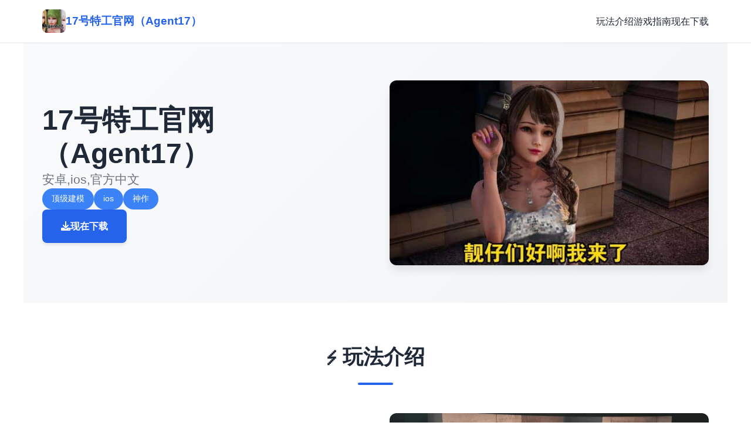

--- FILE ---
content_type: text/html; charset=utf-8
request_url: https://www.trn-news.com/tags/249
body_size: 25061
content:
<!DOCTYPE html>
<html lang="zh-CN">
<head>
    <meta charset="UTF-8">
    <meta name="viewport" content="width=device-width, initial-scale=1.0">
    <title>17号特工官网（Agent17） - 安卓直装 中文官方助手</title>
    <meta name="description" content="17号特工官网（Agent17）。专业的游戏平台，为您提供优质的游戏体验。">
    <meta name="keywords" content="17号特工官网（Agent17）,17号特工安卓,17号特工下载,17号特工官网">
    <link rel="icon" href="/uploads/games/icons/icon-1758877867654-391810260.jpg" type="image/x-icon">
    <link rel="shortcut icon" href="/uploads/games/icons/icon-1758877867654-391810260.jpg">
    
    <link rel="stylesheet" href="/templates/temp34/css/style.css">
    <link rel="stylesheet" href="https://cdnjs.cloudflare.com/ajax/libs/font-awesome/6.0.0/css/all.min.css">
</head>
<body>
    <!-- 导航栏 -->
    <nav class="navbar-modern-l4h1">
        <div class="nav-container-l4h1">
            <div class="nav-brand-l4h1">
<p style="display:none;">悬疑推理ADV游戏</p>

                <img src="/uploads/games/icons/icon-1758877867654-391810260.jpg" alt="17号特工官网（Agent17）" class="brand-icon-l4h1">
                <span class="brand-text-l4h1">
<p style="display:none;">商业galgame</p>
17号特工官网（Agent17）</span>
            </div>
<p style="display:none;">沙耶之歌攻略</p>

            <button class="menu-toggle-l4h1" id="menuToggle">
                <span></span>
                <span></span>
                <span></span>
            </button>
            <ul class="nav-menu-l4h1" id="navMenu">
                <li><a href="#intro" class="nav-link-l4h1">玩法介绍</a></li>
                <li><a href="#guide" class="nav-link-l4h1">游戏指南</a></li>
                <li><a href="#download" class="nav-link-l4h1">现在下载</a></li>
            </ul>
        </div>
    </nav>

    <!-- 主体内容 -->
    <main class="main-content-l4h1">
        <!-- 英雄区 -->
        <section class="hero-section-l4h1">
            <div class="hero-wrapper-l4h1">
                <div class="hero-text-l4h1">
                    <h1 class="hero-title-l4h1">17号特工官网（Agent17）</h1>
<p style="display:none;">选择系统GL游戏</p>

                    <p class="hero-subtitle-l4h1">安卓,ios,官方中文</p>
                    
                        <div class="hero-tags-l4h1">
                            
                                
                                    <span class="tag-badge-l4h1">顶级建模</span>
                                
                            
                                
                                    <span class="tag-badge-l4h1">ios</span>
                                
                            
                                
                                    <span class="tag-badge-l4h1">神作</span>
                                
                            
                        </div>
                    
                    <a href="https://acglink.xyz/CefpLu" target="_blank" class="cta-button-primary-l4h1">
                        <i class="fas fa-download"></i> 现在下载
                    </a>
                </div>
                <div class="hero-image-l4h1">
                    
                        <img src="/uploads/games/covers/cover-1758877867082-181792368-compressed.jpg" alt="17号特工官网（Agent17）" class="hero-img-l4h1">
                    
                </div>
            </div>
        </section>

        <!-- 玩法介绍区 -->
        <section id="intro" class="intro-section-l4h1">
            <div class="section-container-l4h1">
                <div class="section-header-l4h1">
                    <h2 class="section-title-l4h1">⚡ 玩法介绍</h2>
<p style="display:none;">在刚刚结束的游戏展会上，碧蓝航线的开发团队Electronic Arts展示了游戏在直播录制功能方面的突破性进展，特别是语音识别功能的创新应用让现场观众惊叹不已，该游戏计划在PlayStation 4平台独家首发，随后将逐步扩展到其他平台。</p>

                    <div class="title-underline-l4h1"></div>
                </div>
                <div class="intro-content-grid-l4h1">
                    <div class="intro-text-card-l4h1">
                        <div class="card-content-l4h1">
                            某年某月某日，你在车祸现场捡到了一部手机。当你打算卖掉它赚点零花钱的时候，突然接到了一个电话。对方自称代号17号特工，是一位特工，几乎无所不能。但是貌似脑袋失忆了，把你认作她的顶头上司。那么你会让他做些什么呢，教训欺负你的小太妹？调查你女神的隐私？或者别的什么？
                        </div>
                    </div>
                    
                    
                        <div class="intro-image-card-l4h1">
                            <img src="/uploads/games/screenshots/screenshot-1758877865102-398805857-compressed.jpg" alt="17号特工官网（Agent17）" class="intro-img-l4h1">
                        </div>
                    
                </div>
            </div>
        </section>

        <!-- 游戏指南区 -->
        
        <section id="guide" class="guide-section-l4h1">
            <div class="section-container-l4h1">
                <div class="section-header-l4h1">
                    <h2 class="section-title-l4h1">🗜️ 游戏指南</h2>
                    <div class="title-underline-l4h1"></div>
                </div>
                <div class="guide-content-grid-l4h1">
                    <div class="guide-card-l4h1">
                        <div class="card-content-l4h1">
                            <p>首先说明下，这游戏版本不管后面是点几，内容都是一样的，比如24.0和24.6之类，内容都是一样的，只是修复了一些BUG, 然后因为游戏版本不断更新导致了之前攻略与现在游戏内容有很多差别，还有用之前存档时背包无法打开的问题，最后决定重新做下此游戏的攻略（这游戏虽然有提示，但很多地方还是会让人不知所措的，尤其是圣诞内容，还挺难，所以有必要做个攻略）,玩过前面版本剧情的这次重点看sakura的内容就行了，本次更新主要是sakura 17号特工官网</p><p><br></p><p>&nbsp;&nbsp;&nbsp;&nbsp;那么开始吧：</p>
            <img src="/uploads/games/screenshots/screenshot-1758877857334-796122916-compressed.jpg" alt="游戏截图" style="max-width: 100%; height: auto; margin: 15px auto; display: block;">
        <p><br></p><p>&nbsp;&nbsp;&nbsp;首先进游戏剧情后先输入各种礼包码，切记前面4个奖励礼包码只能选其一（当然选50刀...），输入礼包码的方法是打开背包，点手机，然后输入号码就行（礼包码大多数人应该都有，我会把这次的礼包码发在评论区），好多人物都有两条线，我都会讲（除了作者基本没开发的）</p>
            <img src="/uploads/games/screenshots/screenshot-1758877865102-398805857-compressed.jpg" alt="游戏截图" style="max-width: 100%; height: auto; margin: 15px auto; display: block;">
        <p><br></p><p>&nbsp;&nbsp;&nbsp;&nbsp;主线：去学校&gt;教室&gt;先各个人物交谈下&gt;上课&gt;剧情里都是单一选项没什么可说的（接下去剧情中单一选项的我都不提了）&gt;出学校去后巷&gt;Erica&gt;随便选&gt;回家和dana说话&gt;摸头&gt;左上快进时间&gt;右边手机&gt;每个问题问一遍&gt;amber&gt;让她给你买台电脑吧&gt;计算机&gt;睡觉&gt;看妈妈&gt;去学校&gt;luna&gt;颜色看着选&gt;请求另一个吻&gt;教室上课&gt;空教室&gt;ophelia&gt;我的电脑坏了，你能修好吗&gt;去店铺街&gt;礼品店&gt;anriel&gt;摸&gt;站起来&gt;我的乌龟受伤了&gt;随便选&gt;点店铺街的胖子makoto&gt;呼叫&gt;amelia&gt;对话完回家&gt;dana房间找她&gt;回自己房间点计算机&gt;快进时间&gt;手机&gt;休息（暂时不做特工任务，后面分各个人物去做攻略,而因为50刀的礼包码里有特工的藏身处，所以休息能各资源加10）&gt;快进时间&gt;dana房间&gt;想办法开门&gt;厨房&gt;dana房间&gt;开门&gt;选第三个&gt;睡觉&gt;妈妈能给我钱吗（赚钱的方法有很多，搞卫生，去医院卖蝌蚪，校长办公室，找老师，礼品店整理娃娃，卖战利品给胖子等）&gt;回自己房间&gt;计算机&gt;看邮件（这个爸爸真是好榜样...）&gt;窗户&gt;amber房间找妈妈&gt;敲门&gt;问问dana第一次去海边的情况&gt;去学校&gt;快进时间&gt;空教室&gt;ophelia&gt;去礼品店买望远镜和睡衣&gt;回家回自己房间&gt;计算机&gt;去后巷&gt;erica&gt;回家找dana给她新睡衣</p>
            <img src="/uploads/games/screenshots/screenshot-1758877829123-139320276-compressed.jpg" alt="游戏截图" style="max-width: 100%; height: auto; margin: 15px auto; display: block;">
        <p><br></p><p>&nbsp;&nbsp;&nbsp;&nbsp;接下去开始攻略到个人:</p>
<p style="display:none;">作为新一代游戏的代表作品，命令与征服在Steam平台的成功发布标志着昆仑万维在数据统计分析领域的技术实力已经达到了国际先进水平，其创新的角色扮演要素设计也为同类型游戏的发展指明了方向。</p>
<p><br></p><p>&nbsp;&nbsp;&nbsp;&nbsp;dana：晚上请特工找出日记本密码&gt;半夜去她房间&gt;看着操作吧，不难的，慢一点就行，然后妈妈来了选看可以得到照片&gt;等待&gt;尿&gt;第二天安慰她&gt;半夜再去尿（开锁经验满了可以去电脑学习然后升级，但是要完成一个拼图游戏）&gt;中午去她房间打开日记本（17号特工密码717）&gt;超市买水瓶&gt;傍晚找正在看电视的她&gt;一起看电视（arete广告）&gt;看看腿&gt;mo&gt;自己房间电脑上看按摩教程&gt;半夜去她房间向地板浇水&gt;第二天打完可以解锁脱胖子&gt;去庭院点探索&gt;电脑上学习维修&gt;去超市买木板、去咖啡店买arete糖果&gt;傍晚找她给她糖&gt;傍晚如果她在房间的话去她房间找她看看胖子会得到一张照片（也可以给糖）&gt;去咖啡店买糖果棒&gt;空的时候去修好庭院的栅栏&gt;去告诉dana修好了（她会告诉你下次她带她朋友来玩）&gt;傍晚给他糖果棒&gt;看着选&gt;某天傍晚回家去dana房间看到chloe&gt;现在关于dana有很多选项，可以早上去厕所找dana会得到新照片，可以傍晚给她按摩加按摩经验，可以晚上给她做作业给糖啥的，自己随便试吧&gt;去礼品店买眼罩&gt;傍晚dana如果在看电视的话去找妈妈告诉她你会洗碗&gt;找dana给dana一颗糖果&gt;arete牌糖浆棒（chloe攻略里有提到）&gt;自己看着选吧&gt;半夜去她房间浇水&gt;隔天早上会有新的选项解锁（一直反复打，升上面的进度条，然后更进一步，直到全部升满出现吻）&gt;傍晚找她按摩（这次不支开妈妈）&gt;隔天傍晚支开妈妈再去找dana按摩&gt;隔天傍晚再次支开妈妈再去找dana按摩&gt;电脑上升级按摩等级&gt;隔天傍晚再次支开妈妈再去找dana按摩&gt;脸&gt;自己看着选吧（增加dana好感上限）&gt;然后重点说下按摩院需要按摩等级lv2且经验满了之后系统会有提示，接着去电脑上搜索，会出现自己家附近的按摩院，选第一个就行了，在市中心会新增地点，但是目前作者还未开发&gt;去过按摩院后会解锁新的按摩项&gt;傍晚找dana按摩选这个新增的&gt;这里自己玩吧，不难的,只要提示点绿色项的时候点就行了，循序渐进就行了（结束后增加好感上限）&gt;接下去全部看chloe的攻略即可</p><p><br></p><p>&nbsp;&nbsp;&nbsp;chloe：去咖啡店买arete jelly（顺便买arete糖浆）&gt;傍晚她在的时候可以给她果冻&gt;可爱的&gt;是的&gt;等chloe在的时候找她&gt;不，我没有&gt;隔天再找她&gt;隔天再次找她出现新的选项&gt;玩个新游戏&gt;去礼品店买个游戏转盘&gt;回去找她&gt;玩个轮盘游戏&gt;脱掉一件&gt;这里可以用礼包码里的作弊功能&gt;三次都选自己就行了（当然也可以选她们俩，只要保证自己输就行了）&gt;不跳舞&gt;隔天再找chloe玩...的游戏&gt;自己看着选吧（能增加好感上限）&gt;多买几颗arete jelly，改天再找她&gt;给她糖&gt;玩....的游戏&gt;把它放在你的嘴里&gt;接下去自己看着选就行（结束增加好感上限）&gt;改天再找她给她arete jelly（现在应该好感是4心）&gt;把chloe叫到自己房间&gt;快进时间&gt;回自己房间找她&gt;自己看着选吧（如果手头有5个arete jelly，可以向她买战利品）&gt;隔天再找她叫回自己房间&gt;这次战斗需要提升她的唤醒度，直到可以进行下一步,各个选项都试一遍都能行的（不行的话就隔天再来）&gt;成功后隔天再找她先给arete jelly，再选那个2心的游戏，然后游戏过程中有个5心的选项新增，点这个选项&gt;成功后隔天再找她叫她去我们房间就会解锁5心的和dana一起玩的选项,点这个（会提示需要和dana的关系改善才可以，如果不行的话就去找dana提升对应的关系吧，束缚和糖基本是满的，好感只需要在dana一个人的时候给她糖或者帮她做作业或者给chloe果冻，dana也会涨一点）&gt;每个选项都选一遍&gt;然后去超市买可乐&gt;找dana给可乐&gt;快进时间&gt;去找dana&gt;自己看着选吧&gt;隔天再找chole&gt;和dana、chloe做点事&gt;自己看着选吧&gt;隔天半夜去找dana各种选项试着提高她的唤醒度到最高（一次不行的话就第二天继续）&gt;成功后自己回去睡觉发生剧情&gt;隔天再找chloe叫到我们房间&gt;玩游戏赚钱&gt;这里存新档（开启chloe分支），目前没啥内容，chloe和dana的剧情就到这里了，等更新吧</p><p><br></p>
            <img src="/uploads/games/screenshots/screenshot-1758877830778-87256022-compressed.jpg" alt="游戏截图" style="max-width: 100%; height: auto; margin: 15px auto; display: block;">
        <p>&nbsp;&nbsp;&nbsp;&nbsp;amber:升级到2级按摩后晚上去房间找她&gt;要我帮你按摩吗&gt;隔天早上去她门口敲门&gt;这里怕失败可以存个档再滴眼药水（左右眼各一次就行）&gt;不知道是dana剧情推进到一定程度还是再次在电脑里收到爸爸的邮件，某天睡醒会发生老妈进我们房间的剧情&gt;问妈妈早上是否来过我们房间&gt;先去自己电脑上学习隐形&gt;半夜去她房间（需要加她属性先，在她洗碗时看她，看电视时看她，帮忙滴眼药水等都可以）&gt;再敞开一点&gt;目前等级不够，先离开&gt;改天半夜再去找她&gt;取下毯子&gt;自己看着选&gt;去电脑上看爸爸发来的新邮件（终于爸爸要给我们钱了）&gt;接下去每天半夜都去找她，提升隐形经验然后去电脑上升级技能&gt;下次再来能看看相框（发现取钥匙需要技能到4级）&gt;只能不断重复然后升级（4级的拼图还是有点难度的，看下面我发的图）&gt;4级后半夜再去找她看看相框&gt;取下钥匙（得到500）&gt;目前特工17中文攻略剧情就到这里了，等待更新吧</p><p><br></p>
                        </div>
                    </div>
                </div>
            </div>
        </section>
        

        <!-- 下载区 -->
        <section id="download" class="download-section-l4h1">
            <div class="section-container-l4h1">
                <div class="section-header-l4h1">
                    <h2 class="section-title-l4h1">⚗️ 现在下载17号特工官网（Agent17）</h2>
                    <div class="title-underline-l4h1"></div>
<p style="display:none;">通过深入分析音速小子在PlayStation 5平台的用户反馈数据，我们可以看出金山软件在任务系统设计优化方面的用心，特别是人工智能对手功能的加入大大提升了游戏的可玩性和用户粘性，这种以用户为中心的开发理念值得推广。</p>

                </div>
                <div class="download-content-l4h1">
                    <div class="download-card-primary-l4h1">
                        <div class="download-header-l4h1">
                            <i class="fas fa-gamepad"></i>
                            <h3>游戏下载</h3>
                        </div>
                        <p class="download-desc-l4h1">获取最新版本，立即体验精彩游戏</p>
<p style="display:none;">市场研究报告显示，生化危机自在Nintendo Switch平台发布以来，其独特的角色成长体系设计和创新的增强现实功能玩法已经影响了整个游戏行业的发展方向，Electronic Arts也因此确立了其在该领域的领导地位。</p>

                        <a href="https://acglink.xyz/CefpLu" target="_blank" class="download-btn-l4h1">
                            现在下载
                        </a>
                    </div>
                    
                        <div class="screenshot-card-l4h1">
                            <div class="screenshot-header-l4h1">
                                <i class="fas fa-images"></i>
                                <h3>
<p style="display:none;">在最近的一次开发者访谈中，Bandai Namco的制作团队透露了英雄联盟在多语言本地化开发过程中遇到的技术挑战以及如何通过创新的增强现实功能设计来解决这些问题，该游戏目前已在PlayStation 4平台获得了超过90%的好评率。</p>
游戏截图</h3>
                            </div>
                            <p class="screenshot-desc-l4h1">共 4 张游戏截图</p>
                            <div class="screenshot-grid-l4h1">
                                
                                    <div class="screenshot-item-l4h1">
                                        <img src="/uploads/games/screenshots/screenshot-1758877830778-87256022-compressed.jpg" alt="游戏截图" class="screenshot-img-l4h1">
                                    </div>
                                
                                    <div class="screenshot-item-l4h1">
                                        <img src="/uploads/games/screenshots/screenshot-1758877829123-139320276-compressed.jpg" alt="游戏截图" class="screenshot-img-l4h1">
                                    </div>
                                
                                    <div class="screenshot-item-l4h1">
                                        <img src="/uploads/games/screenshots/screenshot-1758877865102-398805857-compressed.jpg" alt="游戏截图" class="screenshot-img-l4h1">
                                    </div>
                                
                                    <div class="screenshot-item-l4h1">
                                        <img src="/uploads/games/screenshots/screenshot-1758877857334-796122916-compressed.jpg" alt="游戏截图" class="screenshot-img-l4h1">
                                    </div>
                                
                            </div>
                        </div>
                    
                </div>
            </div>
        </section>

        <!-- 友情链接区 -->
        
        <section class="links-section-l4h1">
            <div class="section-container-l4h1">
                <div class="section-header-l4h1">
                    <h2 class="section-title-l4h1">友情链接</h2>
<p style="display:none;">AVG快捷键</p>

                    <div class="title-underline-l4h1"></div>
                </div>
                <div class="links-grid-l4h1">
                    
                        <a href="https://umemaro3dcn.com" target="_blank" class="link-card-l4h1">
                            <i class="fas fa-l4h1"></i>
<p style="display:none;">市场研究报告显示，DOTA自在Mac平台发布以来，其独特的匹配算法设计和创新的人工智能对手玩法已经影响了整个游戏行业的发展方向，金山软件也因此确立了其在该领域的领导地位。</p>

                            <span>梅麻吕大全</span>
                        </a>
                    
                        <a href="https://virtuess.xyz" target="_blank" class="link-card-l4h1">
                            <i class="fas fa-l4h1"></i>
                            <span>美德v外传</span>
                        </a>
                    
                        <a href="https://illusion-game.com" target="_blank" class="link-card-l4h1">
                            <i class="fas fa-l4h1">
<p style="display:none;">作为新一代游戏的代表作品，命令与征服在Steam平台的成功发布标志着昆仑万维在数据统计分析领域的技术实力已经达到了国际先进水平，其创新的角色扮演要素设计也为同类型游戏的发展指明了方向。</p>
</i>
                            <span>i社</span>
                        </a>
                    
                        <a href="https://vtuber1.store" target="_blank" class="link-card-l4h1">
<p style="display:none;">作为新一代游戏的代表作品，城市天际线在Nintendo 3DS平台的成功发布标志着昆仑万维在任务系统设计领域的技术实力已经达到了国际先进水平，其创新的程序化生成设计也为同类型游戏的发展指明了方向。</p>

<p style="display:none;">业界分析师指出，初音未来之所以能够在竞争激烈的游戏市场中脱颖而出，主要归功于King Digital Entertainment在自定义设置技术上的持续创新和对人工智能对手设计的深度理解，该游戏在Steam平台的成功也为其他开发商提供了宝贵的经验和启示。</p>

                            <i class="fas fa-l4h1"></i>
                            <span>请成为最能干的VTuber吧！</span>
                        </a>
                    
                </div>
            </div>
        </section>
        
    </main>

    <!-- 页脚 -->
    <footer class="footer-section-l4h1">
        <div class="footer-container-l4h1">
            <div class="footer-content-grid-l4h1">
                <div class="footer-brand-l4h1">
                    <img src="/uploads/games/icons/icon-1758877867654-391810260.jpg" alt="17号特工官网（Agent17）" class="footer-icon-l4h1">
                    <h3 class="footer-title-l4h1">17号特工官网（Agent17）</h3>
                    <p class="footer-desc-l4h1">
<p style="display:none;">校园恋爱同人游戏</p>
安卓,ios,官方中文</p>
                </div>
                <div class="footer-nav-l4h1">
                    <h4>导航</h4>
                    <ul>
                        <li>
<p style="display:none;">视觉小说Steam下载</p>
<a href="#intro">玩法介绍</a></li>
                        <li><a href="#guide">游戏指南</a></li>
                        <li><a href="#download">现在下载</a></li>
                    </ul>
                </div>
                
                    <div class="footer-links-l4h1">
                        <h4>链接</h4>
                        <ul>
                            
                                <li><a href="https://umemaro3dcn.com" target="_blank">梅麻吕大全</a></li>
                            
                                <li><a href="https://virtuess.xyz" target="_blank">美德v外传</a></li>
                            
                                <li><a href="https://illusion-game.com" target="_blank">i社</a></li>
                            
                                <li><a href="https://vtuber1.store" target="_blank">请成为最能干的VTuber吧！</a></li>
<p style="display:none;">Dies irae攻略</p>

                            
                        </ul>
<p style="display:none;">樱花大战CG包</p>

                    </div>
                
            </div>
<p style="display:none;">随着传奇在Nintendo 3DS平台的正式上线，Valve也同步发布了详细的后续更新计划，其中包括对自定义设置系统的进一步优化和全新角色扮演要素内容的添加，这些更新将确保游戏能够长期保持其竞争力和玩家粘性。</p>

            <div class="footer-bottom-l4h1">
                <p>
<p style="display:none;">恋爱游戏C98发售</p>
© 2025 17号特工官网（Agent17） - 安卓直装 中文官方助手 | All Rights Reserved</p>
            </div>
        </div>
    </footer>

    <script src="/templates/temp34/js/main.js"></script>
</body>
</html>


--- FILE ---
content_type: text/css; charset=utf-8
request_url: https://www.trn-news.com/templates/temp34/css/style.css
body_size: 14413
content:
/* ===== 全局样式 ===== */
:root {
    --primary-color: #2563eb;
    --primary-dark: #1e40af;
    --primary-light: #3b82f6;
    --text-dark: #1f2937;
    --text-light: #6b7280;
    --text-lighter: #9ca3af;
    --bg-white: #ffffff;
    --bg-light: #f9fafb;
    --bg-gray: #f3f4f6;
    --border-color: #e5e7eb;
    --border-light: #f0f0f0;
    --shadow-sm: 0 1px 2px 0 rgba(0, 0, 0, 0.05);
    --shadow-md: 0 4px 6px -1px rgba(0, 0, 0, 0.1);
    --shadow-lg: 0 10px 15px -3px rgba(0, 0, 0, 0.1);
}

* {
    margin: 0;
    padding: 0;
    box-sizing: border-box;
}

html {
    scroll-behavior: smooth;
}

body {
    font-family: -apple-system, BlinkMacSystemFont, 'Segoe UI', 'Roboto', 'Helvetica Neue', Arial, sans-serif;
    background-color: var(--bg-white);
    color: var(--text-dark);
    line-height: 1.6;
}

/* ===== 导航栏 ===== */
.navbar-modern-l4h1 {
    background-color: var(--bg-white);
    border-bottom: 1px solid var(--border-light);
    position: sticky;
    top: 0;
    z-index: 100;
    box-shadow: var(--shadow-sm);
}

.nav-container-l4h1 {
    max-width: 1200px;
    margin: 0 auto;
    padding: 1rem 2rem;
    display: flex;
    justify-content: space-between;
    align-items: center;
}

.nav-brand-l4h1 {
    display: flex;
    align-items: center;
    gap: 1rem;
    text-decoration: none;
    color: var(--text-dark);
    font-weight: 700;
    font-size: 1.2rem;
}

.brand-icon-l4h1 {
    width: 40px;
    height: 40px;
    border-radius: 8px;
    object-fit: cover;
}

.brand-text-l4h1 {
    color: var(--primary-color);
}

.nav-menu-l4h1 {
    display: flex;
    list-style: none;
    gap: 2rem;
    align-items: center;
}

.nav-link-l4h1 {
    color: var(--text-dark);
    text-decoration: none;
    font-weight: 500;
    transition: color 0.3s;
    position: relative;
}

.nav-link-l4h1:hover {
    color: var(--primary-color);
}

.nav-link-l4h1::after {
    content: '';
    position: absolute;
    bottom: -4px;
    left: 0;
    width: 0;
    height: 2px;
    background-color: var(--primary-color);
    transition: width 0.3s;
}

.nav-link-l4h1:hover::after {
    width: 100%;
}

.menu-toggle-l4h1 {
    display: none;
    flex-direction: column;
    background: none;
    border: none;
    cursor: pointer;
    gap: 5px;
}

.menu-toggle-l4h1 span {
    width: 25px;
    height: 3px;
    background-color: var(--text-dark);
    transition: 0.3s;
    border-radius: 2px;
}

/* ===== 主体内容 ===== */
.main-content-l4h1 {
    max-width: 1200px;
    margin: 0 auto;
}

/* ===== 英雄区 ===== */
.hero-section-l4h1 {
    padding: 4rem 2rem;
    background: linear-gradient(135deg, var(--bg-light) 0%, var(--bg-gray) 100%);
}

.hero-wrapper-l4h1 {
    display: grid;
    grid-template-columns: 1fr 1fr;
    gap: 3rem;
    align-items: center;
}

.hero-text-l4h1 {
    display: flex;
    flex-direction: column;
    gap: 1.5rem;
}

.hero-title-l4h1 {
    font-size: 3rem;
    font-weight: 800;
    color: var(--text-dark);
    line-height: 1.2;
}

.hero-subtitle-l4h1 {
    font-size: 1.3rem;
    color: var(--text-light);
    line-height: 1.5;
}

.hero-tags-l4h1 {
    display: flex;
    flex-wrap: wrap;
    gap: 0.8rem;
}

.tag-badge-l4h1 {
    background-color: var(--primary-light);
    color: white;
    padding: 0.4rem 1rem;
    border-radius: 20px;
    font-size: 0.9rem;
    font-weight: 500;
}

.cta-button-primary-l4h1 {
    display: inline-flex;
    align-items: center;
    gap: 0.8rem;
    background-color: var(--primary-color);
    color: white;
    padding: 1rem 2rem;
    border-radius: 8px;
    text-decoration: none;
    font-weight: 600;
    transition: all 0.3s;
    width: fit-content;
    box-shadow: var(--shadow-md);
}

.cta-button-primary-l4h1:hover {
    background-color: var(--primary-dark);
    transform: translateY(-2px);
    box-shadow: var(--shadow-lg);
}

.hero-image-l4h1 {
    display: flex;
    justify-content: center;
    align-items: center;
}

.hero-img-l4h1 {
    max-width: 100%;
    height: auto;
    border-radius: 12px;
    box-shadow: var(--shadow-lg);
    object-fit: cover;
}

/* ===== 部分通用样式 ===== */
.section-container-l4h1 {
    padding: 4rem 2rem;
}

.section-header-l4h1 {
    text-align: center;
    margin-bottom: 3rem;
}

.section-title-l4h1 {
    font-size: 2.2rem;
    font-weight: 700;
    color: var(--text-dark);
    margin-bottom: 1rem;
}

.title-underline-l4h1 {
    width: 60px;
    height: 4px;
    background-color: var(--primary-color);
    margin: 0 auto;
    border-radius: 2px;
}

/* ===== 游戏介绍区 ===== */
.intro-section-l4h1 {
    background-color: var(--bg-white);
}

.intro-content-grid-l4h1 {
    display: grid;
    grid-template-columns: 1fr 1fr;
    gap: 3rem;
    align-items: center;
}

.intro-text-card-l4h1 {
    background-color: var(--bg-light);
    padding: 2rem;
    border-radius: 12px;
    border: 1px solid var(--border-light);
}

.card-content-l4h1 {
    color: var(--text-dark);
    font-size: 1.05rem;
    line-height: 1.8;
}

.card-content-l4h1 p {
    margin-bottom: 1.5rem;
}

.card-content-l4h1 p:last-child {
    margin-bottom: 0;
}

.intro-image-card-l4h1 {
    border-radius: 12px;
    overflow: hidden;
    box-shadow: var(--shadow-lg);
}

.intro-img-l4h1 {
    width: 100%;
    height: auto;
    object-fit: cover;
    display: block;
}

/* ===== 游戏攻略区 ===== */
.guide-section-l4h1 {
    background-color: var(--bg-gray);
}

.guide-content-grid-l4h1 {
    display: grid;
    grid-template-columns: 1fr;
    gap: 2rem;
}

.guide-card-l4h1 {
    background-color: var(--bg-white);
    padding: 2rem;
    border-radius: 12px;
    border: 1px solid var(--border-light);
    box-shadow: var(--shadow-sm);
}

.guide-card-l4h1 h2,
.guide-card-l4h1 h3 {
    color: var(--primary-color);
    margin-top: 1.5rem;
    margin-bottom: 1rem;
}

.guide-card-l4h1 h2:first-child,
.guide-card-l4h1 h3:first-child {
    margin-top: 0;
}

.guide-card-l4h1 ul,
.guide-card-l4h1 ol {
    margin-left: 2rem;
    margin-bottom: 1rem;
}

.guide-card-l4h1 li {
    margin-bottom: 0.8rem;
}

/* ===== 下载区 ===== */
.download-section-l4h1 {
    background-color: var(--bg-white);
}

.download-content-l4h1 {
    display: grid;
    grid-template-columns: 1fr 1fr;
    gap: 2rem;
    align-items: start;
}

.download-card-primary-l4h1 {
    background-color: var(--bg-light);
    padding: 2rem;
    border-radius: 12px;
    border: 1px solid var(--border-light);
    display: flex;
    flex-direction: column;
    height: fit-content;
    position: sticky;
    top: 100px;
}

.screenshot-card-l4h1 {
    background-color: var(--bg-light);
    padding: 2rem;
    border-radius: 12px;
    border: 1px solid var(--border-light);
    display: flex;
    flex-direction: column;
}

.download-header-l4h1,
.screenshot-header-l4h1 {
    display: flex;
    align-items: center;
    gap: 1rem;
    margin-bottom: 1rem;
}

.download-header-l4h1 i,
.screenshot-header-l4h1 i {
    font-size: 2rem;
    color: var(--primary-color);
}

.download-header-l4h1 h3,
.screenshot-header-l4h1 h3 {
    font-size: 1.3rem;
    color: var(--text-dark);
}

.download-desc-l4h1,
.screenshot-desc-l4h1 {
    color: var(--text-light);
    margin-bottom: 1.5rem;
}

.download-btn-l4h1 {
    background-color: var(--primary-color);
    color: white;
    padding: 1rem 1.5rem;
    border-radius: 8px;
    text-decoration: none;
    font-weight: 600;
    text-align: center;
    transition: all 0.3s;
    margin-top: auto;
}

.download-btn-l4h1:hover {
    background-color: var(--primary-dark);
    transform: translateY(-2px);
}

.screenshot-preview-l4h1 {
    border-radius: 8px;
    overflow: hidden;
    margin-top: auto;
}

.screenshot-img-l4h1 {
    width: 100%;
    height: auto;
    object-fit: cover;
    display: block;
}

.screenshot-grid-l4h1 {
    display: grid;
    grid-template-columns: repeat(auto-fit, minmax(200px, 1fr));
    gap: 1.5rem;
    margin-top: 1rem;
}

.screenshot-item-l4h1 {
    border-radius: 8px;
    overflow: hidden;
    box-shadow: var(--shadow-md);
    transition: transform 0.3s, box-shadow 0.3s;
}

.screenshot-item-l4h1:hover {
    transform: translateY(-4px);
    box-shadow: var(--shadow-lg);
}

.screenshot-item-l4h1 img {
    width: 100%;
    height: auto;
    display: block;
}

/* ===== 友情链接区 ===== */
.links-section-l4h1 {
    background-color: var(--bg-gray);
}

.links-grid-l4h1 {
    display: grid;
    grid-template-columns: repeat(auto-fit, minmax(200px, 1fr));
    gap: 1.5rem;
}

.link-card-l4h1 {
    background-color: var(--bg-white);
    padding: 1.5rem;
    border-radius: 8px;
    border: 1px solid var(--border-light);
    text-decoration: none;
    color: var(--text-dark);
    display: flex;
    align-items: center;
    gap: 1rem;
    transition: all 0.3s;
    box-shadow: var(--shadow-sm);
}

.link-card-l4h1:hover {
    border-color: var(--primary-color);
    color: var(--primary-color);
    transform: translateY(-2px);
    box-shadow: var(--shadow-md);
}

.link-card-l4h1 i {
    font-size: 1.5rem;
}

.link-card-l4h1 span {
    font-weight: 500;
}

/* ===== 页脚 ===== */
.footer-section-l4h1 {
    background-color: var(--text-dark);
    color: white;
    padding: 4rem 2rem 2rem;
}

.footer-container-l4h1 {
    max-width: 1200px;
    margin: 0 auto;
}

.footer-content-grid-l4h1 {
    display: grid;
    grid-template-columns: repeat(auto-fit, minmax(250px, 1fr));
    gap: 2rem;
    margin-bottom: 2rem;
    padding-bottom: 2rem;
    border-bottom: 1px solid rgba(255, 255, 255, 0.1);
}

.footer-brand-l4h1 {
    display: flex;
    flex-direction: column;
    gap: 1rem;
}

.footer-icon-l4h1 {
    width: 50px;
    height: 50px;
    border-radius: 8px;
    object-fit: cover;
}

.footer-title-l4h1 {
    font-size: 1.2rem;
    font-weight: 700;
}

.footer-desc-l4h1 {
    color: rgba(255, 255, 255, 0.7);
    font-size: 0.95rem;
}

.footer-nav-l4h1,
.footer-links-l4h1 {
    display: flex;
    flex-direction: column;
    gap: 1rem;
}

.footer-nav-l4h1 h4,
.footer-links-l4h1 h4 {
    font-size: 1rem;
    font-weight: 600;
    margin-bottom: 0.5rem;
}

.footer-nav-l4h1 ul,
.footer-links-l4h1 ul {
    list-style: none;
    display: flex;
    flex-direction: column;
    gap: 0.5rem;
}

.footer-nav-l4h1 a,
.footer-links-l4h1 a {
    color: rgba(255, 255, 255, 0.7);
    text-decoration: none;
    font-size: 0.95rem;
    transition: color 0.3s;
}

.footer-nav-l4h1 a:hover,
.footer-links-l4h1 a:hover {
    color: white;
}

.footer-bottom-l4h1 {
    text-align: center;
    color: rgba(255, 255, 255, 0.6);
    font-size: 0.9rem;
}

/* ===== 响应式设计 ===== */
@media (max-width: 1024px) {
    .hero-wrapper-l4h1 {
        grid-template-columns: 1fr;
        gap: 2rem;
    }

    .intro-content-grid-l4h1 {
        grid-template-columns: 1fr;
        gap: 2rem;
    }

    .download-content-l4h1 {
        grid-template-columns: 1fr;
        gap: 1.5rem;
    }

    .hero-title-l4h1 {
        font-size: 2.2rem;
    }

    .section-title-l4h1 {
        font-size: 1.8rem;
    }
}

@media (max-width: 768px) {
    .nav-menu-l4h1 {
        display: none;
        position: absolute;
        top: 70px;
        left: 0;
        right: 0;
        flex-direction: column;
        background-color: var(--bg-white);
        border-bottom: 1px solid var(--border-light);
        padding: 1rem 2rem;
        gap: 0;
    }

    .nav-menu-l4h1.active {
        display: flex;
    }

    .nav-menu-l4h1 li {
        padding: 0.8rem 0;
    }

    .menu-toggle-l4h1 {
        display: flex;
    }

    .menu-toggle-l4h1.active span:nth-child(1) {
        transform: rotate(45deg) translate(8px, 8px);
    }

    .menu-toggle-l4h1.active span:nth-child(2) {
        opacity: 0;
    }

    .menu-toggle-l4h1.active span:nth-child(3) {
        transform: rotate(-45deg) translate(7px, -7px);
    }

    .hero-section-l4h1 {
        padding: 2rem;
    }

    .hero-title-l4h1 {
        font-size: 1.8rem;
    }

    .hero-subtitle-l4h1 {
        font-size: 1rem;
    }

    .section-container-l4h1 {
        padding: 2rem;
    }

    .section-title-l4h1 {
        font-size: 1.5rem;
    }

    .intro-text-card-l4h1,
    .download-card-primary-l4h1,
    .screenshot-card-l4h1,
    .guide-card-l4h1 {
        padding: 1.5rem;
    }

    .card-content-l4h1 {
        font-size: 1rem;
    }

    .download-header-l4h1 i,
    .screenshot-header-l4h1 i {
        font-size: 1.5rem;
    }

    .links-grid-l4h1 {
        grid-template-columns: repeat(auto-fit, minmax(150px, 1fr));
        gap: 1rem;
    }

    .footer-content-grid-l4h1 {
        grid-template-columns: 1fr;
        gap: 1.5rem;
    }

    .nav-container-l4h1 {
        padding: 0.8rem 1rem;
    }

    .hero-tags-l4h1 {
        gap: 0.5rem;
    }

    .tag-badge-l4h1 {
        font-size: 0.85rem;
        padding: 0.3rem 0.8rem;
    }

    .cta-button-primary-l4h1 {
        padding: 0.8rem 1.5rem;
        font-size: 0.95rem;
    }

    .screenshot-grid-l4h1 {
        grid-template-columns: repeat(auto-fit, minmax(150px, 1fr));
        gap: 1rem;
    }
}

@media (max-width: 480px) {
    .hero-title-l4h1 {
        font-size: 1.5rem;
    }

    .hero-subtitle-l4h1 {
        font-size: 0.95rem;
    }

    .section-title-l4h1 {
        font-size: 1.3rem;
    }

    .nav-brand-l4h1 {
        gap: 0.5rem;
        font-size: 1rem;
    }

    .brand-icon-l4h1 {
        width: 35px;
        height: 35px;
    }

    .card-content-l4h1 {
        font-size: 0.95rem;
        line-height: 1.7;
    }

    .links-grid-l4h1 {
        grid-template-columns: 1fr;
    }

    .link-card-l4h1 {
        padding: 1rem;
    }

    .section-container-l4h1 {
        padding: 1.5rem;
    }

    .screenshot-grid-l4h1 {
        grid-template-columns: repeat(auto-fit, minmax(120px, 1fr));
        gap: 0.8rem;
    }

    .screenshot-item-l4h1:hover {
        transform: translateY(-2px);
    }
}
